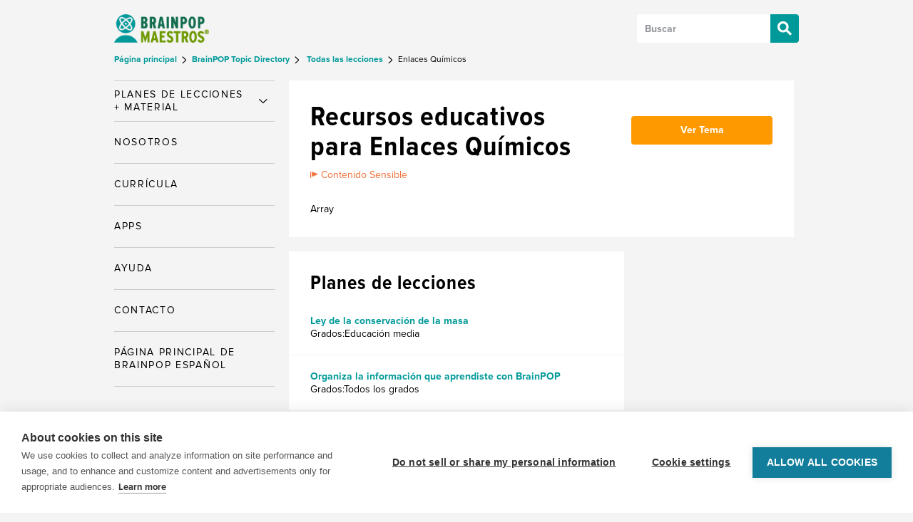

--- FILE ---
content_type: text/html; charset=UTF-8
request_url: https://maestros.brainpop.com/bp-topic/enlaces-quimicos/
body_size: 10255
content:

<!DOCTYPE html>
<html xmlns="http://www.w3.org/1999/xhtml" lang="es" itemscope=""
	  itemtype="http://schema.org/CreativeWork">

<head>

	<meta http-equiv="Content-Type"
		  content="text/html; charset=UTF-8"/>
	<meta id="viewport" name="viewport" content="width=device-width, initial-scale=1">

	<script>
		if (screen.width <= 460) {
			document.getElementById("viewport").setAttribute("content", "width=460");
		}
	</script>


	
	<!-- LRMI -->
	<meta itemprop="publisher" content="BrainPOP">
	<meta itemprop="inlanguage" content="en-US">
	<meta itemprop="associatedMedia" content="image">
	<meta itemprop="useRightsURL" content="http://www.brainpop.com/about/terms_of_use/">
	
	<title>Enlaces Químicos Lesson Plans and Lesson Ideas | BrainPOP Maestros</title>

	<meta name="msvalidate.01" content="1E3D8FACED6079F215CEED5C5218CC82" />

	<link rel="shortcut icon" href="https://maestros.brainpop.com/wp-content/themes/brainpop-educators/images/favicon.ico" />


	<meta name='robots' content='index, follow, max-image-preview:large, max-snippet:-1, max-video-preview:-1' />
	<style>img:is([sizes="auto" i], [sizes^="auto," i]) { contain-intrinsic-size: 3000px 1500px }</style>
	
	<!-- This site is optimized with the Yoast SEO plugin v26.0 - https://yoast.com/wordpress/plugins/seo/ -->
	<meta name="description" content="En esta película animada conocerás los enlaces químicos iónicos y covalentes, estructura atómica, electrónes y niveles de energía del núcleo de los átomos" />
	<link rel="canonical" href="https://maestros.brainpop.com/bp-topic/enlaces-quimicos/" />
	<meta property="og:locale" content="es_ES" />
	<meta property="og:type" content="article" />
	<meta property="og:title" content="Enlaces Químicos Lesson Plans and Lesson Ideas | BrainPOP Maestros" />
	<meta property="og:description" content="Tim y Moby te dan una lección de química sobre cómo se unen los átomos para formar moléculas. ¡Es un milagro nucleico!" />
	<meta property="og:url" content="https://maestros.brainpop.com/bp-topic/enlaces-quimicos/" />
	<meta property="og:site_name" content="BrainPOP Maestros" />
	<meta name="twitter:card" content="summary_large_image" />
	<meta name="twitter:site" content="@brainpop" />
	<script type="application/ld+json" class="yoast-schema-graph">{"@context":"https://schema.org","@graph":[{"@type":"CollectionPage","@id":"https://maestros.brainpop.com/bp-topic/enlaces-quimicos/","url":"https://maestros.brainpop.com/bp-topic/enlaces-quimicos/","name":"Enlaces Químicos Lesson Plans and Lesson Ideas | BrainPOP Maestros","isPartOf":{"@id":"https://maestros.brainpop.com/#website"},"description":"Tim y Moby te dan una lección de química sobre cómo se unen los átomos para formar moléculas. ¡Es un milagro nucleico!","inLanguage":"es"},{"@type":"WebSite","@id":"https://maestros.brainpop.com/#website","url":"https://maestros.brainpop.com/","name":"BrainPOP Maestros","description":"","publisher":{"@id":"https://maestros.brainpop.com/#organization"},"potentialAction":[{"@type":"SearchAction","target":{"@type":"EntryPoint","urlTemplate":"https://maestros.brainpop.com/?s={search_term_string}"},"query-input":{"@type":"PropertyValueSpecification","valueRequired":true,"valueName":"search_term_string"}}],"inLanguage":"es"},{"@type":"Organization","@id":"https://maestros.brainpop.com/#organization","name":"BrainPOP Español","url":"https://maestros.brainpop.com/","logo":{"@type":"ImageObject","inLanguage":"es","@id":"https://maestros.brainpop.com/#/schema/logo/image/","url":"https://maestros.brainpop.com/files/2021/02/NewLogo_IGSquare_TealonWhite_ESP.png","contentUrl":"https://maestros.brainpop.com/files/2021/02/NewLogo_IGSquare_TealonWhite_ESP.png","width":1080,"height":1080,"caption":"BrainPOP Español"},"image":{"@id":"https://maestros.brainpop.com/#/schema/logo/image/"},"sameAs":["https://www.facebook.com/pages/BrainPOP/8706396621","https://x.com/brainpop"]}]}</script>
	<!-- / Yoast SEO plugin. -->


<link rel='dns-prefetch' href='//educators.brainpop.com' />
<link rel="alternate" type="application/rss+xml" title="BrainPOP Maestros &raquo; Enlaces Químicos Temas de BrainPOP Español  Feed" href="https://maestros.brainpop.com/bp-topic/enlaces-quimicos/feed/" />
<script type="text/javascript">
/* <![CDATA[ */
window._wpemojiSettings = {"baseUrl":"https:\/\/s.w.org\/images\/core\/emoji\/16.0.1\/72x72\/","ext":".png","svgUrl":"https:\/\/s.w.org\/images\/core\/emoji\/16.0.1\/svg\/","svgExt":".svg","source":{"concatemoji":"https:\/\/maestros.brainpop.com\/wp-includes\/js\/wp-emoji-release.min.js?ver=6.8.3"}};
/*! This file is auto-generated */
!function(s,n){var o,i,e;function c(e){try{var t={supportTests:e,timestamp:(new Date).valueOf()};sessionStorage.setItem(o,JSON.stringify(t))}catch(e){}}function p(e,t,n){e.clearRect(0,0,e.canvas.width,e.canvas.height),e.fillText(t,0,0);var t=new Uint32Array(e.getImageData(0,0,e.canvas.width,e.canvas.height).data),a=(e.clearRect(0,0,e.canvas.width,e.canvas.height),e.fillText(n,0,0),new Uint32Array(e.getImageData(0,0,e.canvas.width,e.canvas.height).data));return t.every(function(e,t){return e===a[t]})}function u(e,t){e.clearRect(0,0,e.canvas.width,e.canvas.height),e.fillText(t,0,0);for(var n=e.getImageData(16,16,1,1),a=0;a<n.data.length;a++)if(0!==n.data[a])return!1;return!0}function f(e,t,n,a){switch(t){case"flag":return n(e,"\ud83c\udff3\ufe0f\u200d\u26a7\ufe0f","\ud83c\udff3\ufe0f\u200b\u26a7\ufe0f")?!1:!n(e,"\ud83c\udde8\ud83c\uddf6","\ud83c\udde8\u200b\ud83c\uddf6")&&!n(e,"\ud83c\udff4\udb40\udc67\udb40\udc62\udb40\udc65\udb40\udc6e\udb40\udc67\udb40\udc7f","\ud83c\udff4\u200b\udb40\udc67\u200b\udb40\udc62\u200b\udb40\udc65\u200b\udb40\udc6e\u200b\udb40\udc67\u200b\udb40\udc7f");case"emoji":return!a(e,"\ud83e\udedf")}return!1}function g(e,t,n,a){var r="undefined"!=typeof WorkerGlobalScope&&self instanceof WorkerGlobalScope?new OffscreenCanvas(300,150):s.createElement("canvas"),o=r.getContext("2d",{willReadFrequently:!0}),i=(o.textBaseline="top",o.font="600 32px Arial",{});return e.forEach(function(e){i[e]=t(o,e,n,a)}),i}function t(e){var t=s.createElement("script");t.src=e,t.defer=!0,s.head.appendChild(t)}"undefined"!=typeof Promise&&(o="wpEmojiSettingsSupports",i=["flag","emoji"],n.supports={everything:!0,everythingExceptFlag:!0},e=new Promise(function(e){s.addEventListener("DOMContentLoaded",e,{once:!0})}),new Promise(function(t){var n=function(){try{var e=JSON.parse(sessionStorage.getItem(o));if("object"==typeof e&&"number"==typeof e.timestamp&&(new Date).valueOf()<e.timestamp+604800&&"object"==typeof e.supportTests)return e.supportTests}catch(e){}return null}();if(!n){if("undefined"!=typeof Worker&&"undefined"!=typeof OffscreenCanvas&&"undefined"!=typeof URL&&URL.createObjectURL&&"undefined"!=typeof Blob)try{var e="postMessage("+g.toString()+"("+[JSON.stringify(i),f.toString(),p.toString(),u.toString()].join(",")+"));",a=new Blob([e],{type:"text/javascript"}),r=new Worker(URL.createObjectURL(a),{name:"wpTestEmojiSupports"});return void(r.onmessage=function(e){c(n=e.data),r.terminate(),t(n)})}catch(e){}c(n=g(i,f,p,u))}t(n)}).then(function(e){for(var t in e)n.supports[t]=e[t],n.supports.everything=n.supports.everything&&n.supports[t],"flag"!==t&&(n.supports.everythingExceptFlag=n.supports.everythingExceptFlag&&n.supports[t]);n.supports.everythingExceptFlag=n.supports.everythingExceptFlag&&!n.supports.flag,n.DOMReady=!1,n.readyCallback=function(){n.DOMReady=!0}}).then(function(){return e}).then(function(){var e;n.supports.everything||(n.readyCallback(),(e=n.source||{}).concatemoji?t(e.concatemoji):e.wpemoji&&e.twemoji&&(t(e.twemoji),t(e.wpemoji)))}))}((window,document),window._wpemojiSettings);
/* ]]> */
</script>
<link rel='stylesheet' id='normalize-css' href='https://maestros.brainpop.com/wp-content/mu-plugins/slipfire-toolbox/parts/css/normalize.min.css?ver=4.9.17' type='text/css' media='all' />
<link rel='stylesheet' id='slipfire-toolbox-css' href='https://maestros.brainpop.com/wp-content/mu-plugins/slipfire-toolbox/parts/css/slipfire-toolbox.min.css?ver=4.9.17' type='text/css' media='all' />
<style id='wp-emoji-styles-inline-css' type='text/css'>

	img.wp-smiley, img.emoji {
		display: inline !important;
		border: none !important;
		box-shadow: none !important;
		height: 1em !important;
		width: 1em !important;
		margin: 0 0.07em !important;
		vertical-align: -0.1em !important;
		background: none !important;
		padding: 0 !important;
	}
</style>
<link rel='stylesheet' id='wp-block-library-css' href='https://maestros.brainpop.com/wp-includes/css/dist/block-library/style.min.css?ver=6.8.3' type='text/css' media='all' />
<style id='classic-theme-styles-inline-css' type='text/css'>
/*! This file is auto-generated */
.wp-block-button__link{color:#fff;background-color:#32373c;border-radius:9999px;box-shadow:none;text-decoration:none;padding:calc(.667em + 2px) calc(1.333em + 2px);font-size:1.125em}.wp-block-file__button{background:#32373c;color:#fff;text-decoration:none}
</style>
<style id='global-styles-inline-css' type='text/css'>
:root{--wp--preset--aspect-ratio--square: 1;--wp--preset--aspect-ratio--4-3: 4/3;--wp--preset--aspect-ratio--3-4: 3/4;--wp--preset--aspect-ratio--3-2: 3/2;--wp--preset--aspect-ratio--2-3: 2/3;--wp--preset--aspect-ratio--16-9: 16/9;--wp--preset--aspect-ratio--9-16: 9/16;--wp--preset--color--black: #000000;--wp--preset--color--cyan-bluish-gray: #abb8c3;--wp--preset--color--white: #ffffff;--wp--preset--color--pale-pink: #f78da7;--wp--preset--color--vivid-red: #cf2e2e;--wp--preset--color--luminous-vivid-orange: #ff6900;--wp--preset--color--luminous-vivid-amber: #fcb900;--wp--preset--color--light-green-cyan: #7bdcb5;--wp--preset--color--vivid-green-cyan: #00d084;--wp--preset--color--pale-cyan-blue: #8ed1fc;--wp--preset--color--vivid-cyan-blue: #0693e3;--wp--preset--color--vivid-purple: #9b51e0;--wp--preset--gradient--vivid-cyan-blue-to-vivid-purple: linear-gradient(135deg,rgba(6,147,227,1) 0%,rgb(155,81,224) 100%);--wp--preset--gradient--light-green-cyan-to-vivid-green-cyan: linear-gradient(135deg,rgb(122,220,180) 0%,rgb(0,208,130) 100%);--wp--preset--gradient--luminous-vivid-amber-to-luminous-vivid-orange: linear-gradient(135deg,rgba(252,185,0,1) 0%,rgba(255,105,0,1) 100%);--wp--preset--gradient--luminous-vivid-orange-to-vivid-red: linear-gradient(135deg,rgba(255,105,0,1) 0%,rgb(207,46,46) 100%);--wp--preset--gradient--very-light-gray-to-cyan-bluish-gray: linear-gradient(135deg,rgb(238,238,238) 0%,rgb(169,184,195) 100%);--wp--preset--gradient--cool-to-warm-spectrum: linear-gradient(135deg,rgb(74,234,220) 0%,rgb(151,120,209) 20%,rgb(207,42,186) 40%,rgb(238,44,130) 60%,rgb(251,105,98) 80%,rgb(254,248,76) 100%);--wp--preset--gradient--blush-light-purple: linear-gradient(135deg,rgb(255,206,236) 0%,rgb(152,150,240) 100%);--wp--preset--gradient--blush-bordeaux: linear-gradient(135deg,rgb(254,205,165) 0%,rgb(254,45,45) 50%,rgb(107,0,62) 100%);--wp--preset--gradient--luminous-dusk: linear-gradient(135deg,rgb(255,203,112) 0%,rgb(199,81,192) 50%,rgb(65,88,208) 100%);--wp--preset--gradient--pale-ocean: linear-gradient(135deg,rgb(255,245,203) 0%,rgb(182,227,212) 50%,rgb(51,167,181) 100%);--wp--preset--gradient--electric-grass: linear-gradient(135deg,rgb(202,248,128) 0%,rgb(113,206,126) 100%);--wp--preset--gradient--midnight: linear-gradient(135deg,rgb(2,3,129) 0%,rgb(40,116,252) 100%);--wp--preset--font-size--small: 13px;--wp--preset--font-size--medium: 20px;--wp--preset--font-size--large: 36px;--wp--preset--font-size--x-large: 42px;--wp--preset--spacing--20: 0.44rem;--wp--preset--spacing--30: 0.67rem;--wp--preset--spacing--40: 1rem;--wp--preset--spacing--50: 1.5rem;--wp--preset--spacing--60: 2.25rem;--wp--preset--spacing--70: 3.38rem;--wp--preset--spacing--80: 5.06rem;--wp--preset--shadow--natural: 6px 6px 9px rgba(0, 0, 0, 0.2);--wp--preset--shadow--deep: 12px 12px 50px rgba(0, 0, 0, 0.4);--wp--preset--shadow--sharp: 6px 6px 0px rgba(0, 0, 0, 0.2);--wp--preset--shadow--outlined: 6px 6px 0px -3px rgba(255, 255, 255, 1), 6px 6px rgba(0, 0, 0, 1);--wp--preset--shadow--crisp: 6px 6px 0px rgba(0, 0, 0, 1);}:where(.is-layout-flex){gap: 0.5em;}:where(.is-layout-grid){gap: 0.5em;}body .is-layout-flex{display: flex;}.is-layout-flex{flex-wrap: wrap;align-items: center;}.is-layout-flex > :is(*, div){margin: 0;}body .is-layout-grid{display: grid;}.is-layout-grid > :is(*, div){margin: 0;}:where(.wp-block-columns.is-layout-flex){gap: 2em;}:where(.wp-block-columns.is-layout-grid){gap: 2em;}:where(.wp-block-post-template.is-layout-flex){gap: 1.25em;}:where(.wp-block-post-template.is-layout-grid){gap: 1.25em;}.has-black-color{color: var(--wp--preset--color--black) !important;}.has-cyan-bluish-gray-color{color: var(--wp--preset--color--cyan-bluish-gray) !important;}.has-white-color{color: var(--wp--preset--color--white) !important;}.has-pale-pink-color{color: var(--wp--preset--color--pale-pink) !important;}.has-vivid-red-color{color: var(--wp--preset--color--vivid-red) !important;}.has-luminous-vivid-orange-color{color: var(--wp--preset--color--luminous-vivid-orange) !important;}.has-luminous-vivid-amber-color{color: var(--wp--preset--color--luminous-vivid-amber) !important;}.has-light-green-cyan-color{color: var(--wp--preset--color--light-green-cyan) !important;}.has-vivid-green-cyan-color{color: var(--wp--preset--color--vivid-green-cyan) !important;}.has-pale-cyan-blue-color{color: var(--wp--preset--color--pale-cyan-blue) !important;}.has-vivid-cyan-blue-color{color: var(--wp--preset--color--vivid-cyan-blue) !important;}.has-vivid-purple-color{color: var(--wp--preset--color--vivid-purple) !important;}.has-black-background-color{background-color: var(--wp--preset--color--black) !important;}.has-cyan-bluish-gray-background-color{background-color: var(--wp--preset--color--cyan-bluish-gray) !important;}.has-white-background-color{background-color: var(--wp--preset--color--white) !important;}.has-pale-pink-background-color{background-color: var(--wp--preset--color--pale-pink) !important;}.has-vivid-red-background-color{background-color: var(--wp--preset--color--vivid-red) !important;}.has-luminous-vivid-orange-background-color{background-color: var(--wp--preset--color--luminous-vivid-orange) !important;}.has-luminous-vivid-amber-background-color{background-color: var(--wp--preset--color--luminous-vivid-amber) !important;}.has-light-green-cyan-background-color{background-color: var(--wp--preset--color--light-green-cyan) !important;}.has-vivid-green-cyan-background-color{background-color: var(--wp--preset--color--vivid-green-cyan) !important;}.has-pale-cyan-blue-background-color{background-color: var(--wp--preset--color--pale-cyan-blue) !important;}.has-vivid-cyan-blue-background-color{background-color: var(--wp--preset--color--vivid-cyan-blue) !important;}.has-vivid-purple-background-color{background-color: var(--wp--preset--color--vivid-purple) !important;}.has-black-border-color{border-color: var(--wp--preset--color--black) !important;}.has-cyan-bluish-gray-border-color{border-color: var(--wp--preset--color--cyan-bluish-gray) !important;}.has-white-border-color{border-color: var(--wp--preset--color--white) !important;}.has-pale-pink-border-color{border-color: var(--wp--preset--color--pale-pink) !important;}.has-vivid-red-border-color{border-color: var(--wp--preset--color--vivid-red) !important;}.has-luminous-vivid-orange-border-color{border-color: var(--wp--preset--color--luminous-vivid-orange) !important;}.has-luminous-vivid-amber-border-color{border-color: var(--wp--preset--color--luminous-vivid-amber) !important;}.has-light-green-cyan-border-color{border-color: var(--wp--preset--color--light-green-cyan) !important;}.has-vivid-green-cyan-border-color{border-color: var(--wp--preset--color--vivid-green-cyan) !important;}.has-pale-cyan-blue-border-color{border-color: var(--wp--preset--color--pale-cyan-blue) !important;}.has-vivid-cyan-blue-border-color{border-color: var(--wp--preset--color--vivid-cyan-blue) !important;}.has-vivid-purple-border-color{border-color: var(--wp--preset--color--vivid-purple) !important;}.has-vivid-cyan-blue-to-vivid-purple-gradient-background{background: var(--wp--preset--gradient--vivid-cyan-blue-to-vivid-purple) !important;}.has-light-green-cyan-to-vivid-green-cyan-gradient-background{background: var(--wp--preset--gradient--light-green-cyan-to-vivid-green-cyan) !important;}.has-luminous-vivid-amber-to-luminous-vivid-orange-gradient-background{background: var(--wp--preset--gradient--luminous-vivid-amber-to-luminous-vivid-orange) !important;}.has-luminous-vivid-orange-to-vivid-red-gradient-background{background: var(--wp--preset--gradient--luminous-vivid-orange-to-vivid-red) !important;}.has-very-light-gray-to-cyan-bluish-gray-gradient-background{background: var(--wp--preset--gradient--very-light-gray-to-cyan-bluish-gray) !important;}.has-cool-to-warm-spectrum-gradient-background{background: var(--wp--preset--gradient--cool-to-warm-spectrum) !important;}.has-blush-light-purple-gradient-background{background: var(--wp--preset--gradient--blush-light-purple) !important;}.has-blush-bordeaux-gradient-background{background: var(--wp--preset--gradient--blush-bordeaux) !important;}.has-luminous-dusk-gradient-background{background: var(--wp--preset--gradient--luminous-dusk) !important;}.has-pale-ocean-gradient-background{background: var(--wp--preset--gradient--pale-ocean) !important;}.has-electric-grass-gradient-background{background: var(--wp--preset--gradient--electric-grass) !important;}.has-midnight-gradient-background{background: var(--wp--preset--gradient--midnight) !important;}.has-small-font-size{font-size: var(--wp--preset--font-size--small) !important;}.has-medium-font-size{font-size: var(--wp--preset--font-size--medium) !important;}.has-large-font-size{font-size: var(--wp--preset--font-size--large) !important;}.has-x-large-font-size{font-size: var(--wp--preset--font-size--x-large) !important;}
:where(.wp-block-post-template.is-layout-flex){gap: 1.25em;}:where(.wp-block-post-template.is-layout-grid){gap: 1.25em;}
:where(.wp-block-columns.is-layout-flex){gap: 2em;}:where(.wp-block-columns.is-layout-grid){gap: 2em;}
:root :where(.wp-block-pullquote){font-size: 1.5em;line-height: 1.6;}
</style>
<link rel='stylesheet' id='educators-css' href='https://maestros.brainpop.com/wp-content/themes/brainpop-educators/styles/style.css?ver=4.22' type='text/css' media='all' />
<link rel='stylesheet' id='educators-child-css' href='https://maestros.brainpop.com/wp-content/themes/educators-es/styles/style.css?ver=4.22' type='text/css' media='all' />
<link rel='stylesheet' id='educators-responsive-css' href='https://maestros.brainpop.com/wp-content/themes/brainpop-educators/styles/responsive.css?ver=4.22' type='text/css' media='all' />
<link rel='stylesheet' id='educators-print-css' href='https://maestros.brainpop.com/wp-content/themes/brainpop-educators/styles/print.css?ver=4.22' type='text/css' media='print' />
<link rel='stylesheet' id='slipfire-print-css' href='https://maestros.brainpop.com/wp-content/mu-plugins/slipfire-toolbox/parts/css/slipfire-print.min.css?ver=4.9.17' type='text/css' media='print' />
<script type="text/javascript" src="https://maestros.brainpop.com/wp-includes/js/jquery/jquery.min.js?ver=3.7.1" id="jquery-core-js"></script>
<script type="text/javascript" src="https://maestros.brainpop.com/wp-includes/js/jquery/jquery-migrate.min.js?ver=3.4.1" id="jquery-migrate-js"></script>
<link rel="https://api.w.org/" href="https://maestros.brainpop.com/wp-json/" /><link rel="alternate" title="JSON" type="application/json" href="https://maestros.brainpop.com/wp-json/wp/v2/bp-topic/286" /><link rel="EditURI" type="application/rsd+xml" title="RSD" href="https://maestros.brainpop.com/xmlrpc.php?rsd" />
<meta name="generator" content="Piklist 1.0.11" />
<!-- Stream WordPress user activity plugin v4.1.1 -->
<meta name="google-site-verification" content="OqsLWXyfOi_xuYfxgYQz82sdg7X_nEY35HAWZfW_dBk" />
<script>(function(w,d,s,l,i){
        w[l]=w[l]||[];
        w[l].push({'gtm.start':new Date().getTime(),event:'gtm.js'});
        var f=d.getElementsByTagName(s)[0],
        j=d.createElement(s),
        dl=l!='dataLayer'?'&l='+l:'';
        j.async=true;
        j.src='https://www.googletagmanager.com/gtm.js?id='+i+dl;f.parentNode.insertBefore(j,f);
    })
    (window,document,'script','dataLayer','GTM-N4WV7J3');
    window.dataLayer.push({'event': 'pageview', 'pageUrl': window.location.pathname})</script>

    <!--[if lt IE 8]>
      <style>
        #slipfire-browsehappy {
          text-align: center;
          margin: 10px !important;
          padding: 10px !important;
          font-family: serif;
          font-weight: bold;
        }
      </style>

      <p id="slipfire-browsehappy">You are using an outdated web browser. Please <a href="http://browsehappy.com/">upgrade your browser</a> </p>
    <![endif]-->
    
</head>

<body class="archive tax-bp-topic term-enlaces-quimicos term-286 wp-theme-brainpop-educators wp-child-theme-educators-es wordpress ltr child-theme multisite site-6 site-brainpop-maestros logged-out chrome two-column-template" id="brainpop-educators">

	
		<div id="fb-root"></div>
		<script>(function (d, s, id) {
				var js, fjs = d.getElementsByTagName(s)[0];
				if (d.getElementById(id)) return;
				js = d.createElement(s);
				js.id = id;
				js.src = "//connect.facebook.net/es_ES/all.js#xfbml=1&appId=306483596106115";
				fjs.parentNode.insertBefore(js, fjs);
			}(document, 'script', 'facebook-jssdk'));</script>

	
<div id="main-container" class="container">

	
	<div id="header">

		<nav id="main_menu" class="navbar navbar-default header-type-default">

	<div class="container">

		<div class="navbar-header">
			<button type="button" class="navbar-toggle collapsed" data-toggle="collapse"
					data-target="#brainpop-nav-main">
				<span class="sr-only">Toggle navigation</span>
				<span class="icon-bar"></span>
				<span class="icon-bar"></span>
				<span class="icon-bar"></span>
			</button>

			<button type="button" class="collapsed search-toggle" data-toggle="collapse"
					data-target="#brainpop-nav-main">
				<span class="sr-only">Toggle Search</span>
			</button>
		</div><!-- .navbar-header -->

		


	
	<a title="BrainPOP Maestros&nbsp;Página principal " href="https://maestros.brainpop.com">

  
	<img alt="BrainPOP Maestros" class="header-image-educators" id=header-logo-educators-es src="https://maestros.brainpop.com/wp-content/themes/educators-es/images/header-logo-educators-es.png?ver=4.22" />

	
	</a>

		
		<div class="search-box">

	<form method="get" class="search-form" action="https://maestros.brainpop.com/">
		<input type="search" class="search-field" placeholder="Buscar" value="" name="s" title="Buscar por: [etiqueta]" />
        <input type="hidden" id="search-param" name="_sort_" value="newest_first">
        <input type="submit" class="search-submit" value="Buscar" />
	</form>

</div>

		<div id="brainpop-nav-main" class="collapse navbar-collapse">

			<div class="navbar-section navbar-section-search-box">
				<div class="search-box">

	<form method="get" class="search-form" action="https://maestros.brainpop.com/">
		<input type="search" class="search-field" placeholder="Buscar" value="" name="s" title="Buscar por: [etiqueta]" />
        <input type="hidden" id="search-param" name="_sort_" value="newest_first">
        <input type="submit" class="search-submit" value="Buscar" />
	</form>

</div>
			</div>

			 <div class="nav navbar-nav navbar-section no-padding-top"><ul id="menu-primary" class="nav navbar-nav"><li id="menu-item-487" class="menu-item menu-item-type-custom menu-item-object-custom menu-item-has-children menu-item-487 dropdown"><a title="Planes de Lecciones + Material" href="#" data-toggle="dropdown" class="dropdown-toggle" aria-haspopup="true"><span class="menu-title">Planes de Lecciones + Material</span> <span class="caret"></span></a>
<ul role="menu" class=" dropdown-menu">
	<li id="menu-item-486" class="menu-item menu-item-type-post_type menu-item-object-page menu-item-486 menu-item-bp-topic "><a title="Lecciones de BrainPOP Español" href="https://maestros.brainpop.com/bp-topic/"><span class="menu-title">Lecciones de BrainPOP Español</span></a></li>
	<li id="menu-item-485" class="menu-item menu-item-type-post_type_archive menu-item-object-lesson-plan menu-item-485 menu-item- "><a title="Planes de Lecciones" href="https://maestros.brainpop.com/lesson-plan/"><span class="menu-title">Planes de Lecciones</span></a></li>
	<li id="menu-item-490" class="menu-item menu-item-type-custom menu-item-object-custom menu-item-490 menu-item-recursos-imprimibles-2 "><a title="Recursos Imprimibles" href="https://educators.brainpop.com/maestros/printable/?printable-type=all"><span class="menu-title">Recursos Imprimibles</span></a></li>
</ul>
</li>
<li id="menu-item-95" class="menu-item menu-item-type-post_type menu-item-object-page menu-item-95 menu-item-nosotros "><a title="Nosotros" href="https://maestros.brainpop.com/nosotros/"><span class="menu-title">Nosotros</span></a></li>
<li id="menu-item-6126" class="menu-item menu-item-type-post_type menu-item-object-page menu-item-6126 menu-item-bp-topic "><a title="Currícula" href="https://maestros.brainpop.com/bp-topic/"><span class="menu-title">Currícula</span></a></li>
<li id="menu-item-94" class="menu-item menu-item-type-post_type menu-item-object-page menu-item-94 menu-item-about-movil "><a title="Apps" href="https://maestros.brainpop.com/about-movil/"><span class="menu-title">Apps</span></a></li>
<li id="menu-item-110" class="menu-item menu-item-type-custom menu-item-object-custom menu-item-110 menu-item-ayuda-2 "><a title="Ayuda" href="https://educators.brainpop.com/maestros/faq"><span class="menu-title">Ayuda</span></a></li>
<li id="menu-item-92" class="menu-item menu-item-type-post_type menu-item-object-page menu-item-92 menu-item-contacto "><a title="Contacto" href="https://maestros.brainpop.com/contacto/"><span class="menu-title">Contacto</span></a></li>
<li id="menu-item-159" class="menu-item menu-item-type-custom menu-item-object-custom menu-item-159 menu-item-pagina-principal-de-brainpop-espanol last-menu-item"><a title="PÁGINA PRINCIPAL de BrainPOP Español" href="https://esp.brainpop.com"><span class="menu-title">PÁGINA PRINCIPAL de BrainPOP Español</span></a></li>
</ul></div>
		</div><!-- #brainpop-nav-main -->

	</div><!-- /.container -->

</nav><!-- #main_menu -->

		
			

	<div class="breadcrumb breadcrumb-bp-topic" itemscope itemtype="http://data-vocabulary.org/Breadcrumb">

		<div itemscope itemtype="http://data-vocabulary.org/Breadcrumb">
			<a href="https://maestros.brainpop.com" itemprop="url">
				<span itemprop="title">
					Página principal 				</span>
			</a>


			<div itemprop="child" itemscope itemtype="http://data-vocabulary.org/Breadcrumb">

			
				
				
				<a href="https://maestros.brainpop.com/bp-topic" itemprop="url">					<span itemprop="title">
						BrainPOP Topic Directory					</span>
				</a>

					
						<div itemprop="child" itemscope itemtype="http://data-vocabulary.org/Breadcrumb">

							<a href="https://maestros.brainpop.com/bp-topic/?brainpop-subject=all" itemprop="url">								<span itemprop="title">
									&nbsp;Todas las lecciones								</span>
							</a>
					
						
							<div itemprop="child" itemscope itemtype="http://data-vocabulary.org/Breadcrumb">
								<span itemprop="title">
									Enlaces Químicos								</span>
							</div>

						
					
						</div>

					
			</div>

		</div>

	</div>

		
	</div><!-- #header -->

	<div id="content-container" class="container">

<div id="content">

	<div class="padder">

		<div class="lesson-ideas teaching-ideas lesson-ideas-expanded">

			<div id="teaching-ideas">

				<div id="lesson-ideas-expanded-main" class="background-white float-left">

					<div class="inner-padder content-left" itemprop="about">

						<div class="header-wrapper-icon-right topic no-border-bottom inner-content-padder section-top sensitive-content">
							<h1 class="mobile-title">
								Recursos educativos para Enlaces Químicos							</h1>

							
								<div class="sensitive-topic">
									<img alt="Sensitive Content"  src="https://maestros.brainpop.com/wp-content/themes/brainpop-educators/images/sensitive-content.png" />
									<span>Contenido Sensible</span>
								</div>
			
							
							Array						</div>

				</div>

				<div class="float-right inner-content-padder inner-sidebar-right section-top">

								
				<div class="inner-widget-padder">

					<!-- VIEW TOPIC BUTTON -->
					<div class="full-width float-left margin-top">
						<a href="Array" class="view-more button block center">
							Ver tema						</a>
					</div>

				</div>

			</div>

		</div>

		<div class="lesson-plans-block-wrapper">

		
		
		
		<div id="lesson-plan-block" class="float-left content-left background-white margin-top">

			<h2 class="inner-content-padder no-margin-bottom">Planes de lecciones</h2>
			
			
				
					<div class="lesson-plan">

						
							<div class=" float-left full-width">

								<div class="full-width inner-content-padder lesson-plans-2 content-list-first content-list">

									
	
	
	
  <h4 class="lessonplantitle">
	  <a href="https://maestros.brainpop.com/lesson-plan/ley-de-la-conservacion-de-la-masa/?bp-topic=enlaces-quimicos" rel="bookmark" title="Ver Ley de la conservación de la masa">Ley de la conservación de la masa</a>
  </h4>

  <div class="description lp-section">
  
	
	<div class="grades lp-section">
		Grados:Educación media	</div>

		
	


  </div>

	
								</div>

							</div>

							
						
							<div class="archive-divider float-left full-width">

								<div class="full-width inner-content-padder lesson-plans-2 content-list ">

									
	
	
	
  <h4 class="lessonplantitle">
	  <a href="https://maestros.brainpop.com/lesson-plan/organiza-la-informacion-que-aprendiste-con-brainpop/?bp-topic=enlaces-quimicos" rel="bookmark" title="Ver Organiza la información que aprendiste con BrainPOP">Organiza la información que aprendiste con BrainPOP</a>
  </h4>

  <div class="description lp-section">
  
	
	<div class="grades lp-section">
		Grados:Todos los grados	</div>

		
	


  </div>

	
								</div>

							</div>

							
						

					</div><!-- .lesson-plan -->

			
			
			
		</div>

		<div id="teaching-top-block" class="margin-top float-right inner-content-padder inner-sidebar-right">
			
  
		</div>

	</div>

			  


			  
    <div class="lesson-plans-block-wrapper background-white float-left padding-bottom-less full-width margin-top">

      
      <div class="type-printable widget-1 widget-item widget-tall widget-item-recent-simple no-padding-bottom float-left full-width inner-content-padder no-margin-right no-margin-bottom three-across-width no-icon">

					<div class="widget-item-type no-padding-top no-padding-left no-padding-bottom">
						<h2>Related Printable</h2>
					</div><!-- .widget-item-type -->

          
            
              <div class="row-counter-1 content-row inner-padder no-padding-bottom">

            
            
            
	
	
	
		
	
    <div class="type-printable has-image id-535 widget-1 widget-item widget-tall no-padding-top no-padding-bottom content-direction-ltr">

        <div class="widget-item-content-wrapper padding-bottom">

                
	<div class="widget-item-image">

	  <a href="https://maestros.brainpop.com/printable/diagrama-de-venn/">

				<div class="image-wrapper">

		
		
			
		  <img src="https://maestros.brainpop.com/files/2016/05/organigrama_DIAGRAMA_DE_VENN.jpg" alt="Diagrama de Venn" />

		
				
			</div>

	  </a>
	</div>
		
                
                
            <div class="widget-item-content no-border-bottom no-border-top no-border-left no-border-right text-center no-padding-top no-padding-bottom">
                <h5>
                    <a href="https://maestros.brainpop.com/printable/diagrama-de-venn/">
                        Diagrama de Venn                    </a>
                </h5>
            </div>


        </div>


    </div><!-- .widget-item -->

	
	
            
          
          
            
            
            
	
	
	
		
	
    <div class="type-printable has-image id-362 widget-2 widget-item widget-tall no-padding-top no-padding-bottom content-direction-ltr">

        <div class="widget-item-content-wrapper padding-bottom">

                
	<div class="widget-item-image">

	  <a href="https://maestros.brainpop.com/printable/como-hacer/">

				<div class="image-wrapper">

		
		
			
		  <img src="https://maestros.brainpop.com/files/2016/05/organigrama_COMO_HACER.jpg" alt="¿Cómo hacer?" />

		
				
			</div>

	  </a>
	</div>
		
                
                
            <div class="widget-item-content no-border-bottom no-border-top no-border-left no-border-right text-center no-padding-top no-padding-bottom">
                <h5>
                    <a href="https://maestros.brainpop.com/printable/como-hacer/">
                        ¿Cómo hacer?                    </a>
                </h5>
            </div>


        </div>


    </div><!-- .widget-item -->

	
	
                          
              </div><!-- .row -->

            
          
          
      </div><!-- .widget-item -->

      
  </div>

  


			  



			</div><!-- teaching-ideas-inner -->

		</div><!-- teaching-ideas -->

	</div><!-- bp-game-page -->

</div><!-- #content -->



	


<div id="left-sidebar" class="sidebar leftsidebar">

	<div class="paddersidebar">

      
      
    
       
        <div id="menu-left" class="margin-bottom no-mobile">

            <nav>

                <div id="main-menu-sidebar" class="menu-dropdown"><ul id="menu-brainpop-maestros" class="menu-sidebar"><li class="menu-item menu-item-type-custom menu-item-object-custom menu-item-has-children menu-item-487"><a href="/lesson-plan">Planes de Lecciones + Material</a>
<ul class="sub-menu">
	<li class="menu-item menu-item-type-post_type menu-item-object-page menu-item-486"><a href="https://maestros.brainpop.com/bp-topic/">Lecciones de BrainPOP Español</a></li>
	<li class="menu-item menu-item-type-post_type_archive menu-item-object-lesson-plan menu-item-485"><a href="https://maestros.brainpop.com/lesson-plan/">Planes de Lecciones</a></li>
	<li class="menu-item menu-item-type-custom menu-item-object-custom menu-item-490"><a href="https://educators.brainpop.com/maestros/printable/?printable-type=all">Recursos Imprimibles</a></li>
</ul>
</li>
<li class="menu-item menu-item-type-post_type menu-item-object-page menu-item-95"><a href="https://maestros.brainpop.com/nosotros/">Nosotros</a></li>
<li class="menu-item menu-item-type-post_type menu-item-object-page menu-item-6126"><a href="https://maestros.brainpop.com/bp-topic/">Currícula</a></li>
<li class="menu-item menu-item-type-post_type menu-item-object-page menu-item-94"><a href="https://maestros.brainpop.com/about-movil/">Apps</a></li>
<li class="menu-item menu-item-type-custom menu-item-object-custom menu-item-110"><a href="https://educators.brainpop.com/maestros/faq">Ayuda</a></li>
<li class="menu-item menu-item-type-post_type menu-item-object-page menu-item-92"><a href="https://maestros.brainpop.com/contacto/">Contacto</a></li>
<li class="menu-item menu-item-type-custom menu-item-object-custom menu-item-159"><a href="https://esp.brainpop.com">PÁGINA PRINCIPAL de BrainPOP Español</a></li>
</ul></div>
            </nav>

        </div><!-- #menu-left -->

    

	</div><!-- #paddersidebar -->

</div><!-- #leftsidebar -->






<script type="text/javascript" src="https://maestros.brainpop.com/wp-content/themes/brainpop-educators/js//jquery.matchHeight.js"></script>
<script type="text/javascript">
	jQuery(function() {
		jQuery('.widget-item-image').matchHeight();
	});
</script>



</div> <!-- #content-container -->


	<div id="footer">


		
		
			
				
					<div class="footer_col" id="footer_menu_left">

					
					</div>

			
		
			
				
					<div class="footer_col" id="footer_menu_center">

					
					</div>

			
		
			
				
					<div class="footer_col" id="footer_menu_right">

					
					</div>

			
		
		
 <div id="footer_social" class="footer_col">

	<div id="footer_social_inner">

	  
		<a id="social_twitter" target="_blank" title="Sigue a BrainPOP Español en Twitter" href="https://twitter.com/BrainPOPEsp">
		  <img alt="Twitter" src="https://cdn-educators.brainpop.com/wp-content/themes/brainpop-educators/images/twitter-dark.png" />
		</a

	  

	  		<a id="social_facebook" target="_blank" title="Busca a BrainPOP Español en Facebook " href="https://www.facebook.com/BrainPOPEsp">
		</a>


      <a id="social_facebook" target="_blank" title="Busca a BrainPOP Español en Facebook " href="https://www.facebook.com/BrainPOPEsp">
          <img alt="Facebook" src="https://cdn-educators.brainpop.com/wp-content/themes/brainpop-educators/images/facebook-dark.png" />
      </a>

	  

	  
		<a id="social_youtube" target="_blank" title="Suscríbete al canal en YouTube de BrainPOP " href="https://www.youtube.com/user/BrainPOPLat">
		  <img alt="YouTube" src="https://cdn-educators.brainpop.com/wp-content/themes/brainpop-educators/images/youtube.png" />
		</a>

	  

	  

	  <a id="social_rss" target="_blank" title="Suscríbete al Blog de BrainPOP " href="https://educators.brainpop.com/maestros/feed">
		<img  alt="RSS Feed" src="https://cdn-educators.brainpop.com/wp-content/themes/brainpop-educators/images/feed-dark.png" />
	  </a>

  </div>

</div>

	</div><!-- #footer -->

	<div id="footer-sub">

	<div class="footer-sub-left">
		<a href="https://educators.brainpop.com/maestros">
			<img alt="BrainPOP Educators" class="footer-image" src="https://maestros.brainpop.com/wp-content/themes/educators-es/images/header-logo-educators-es.png" />
		</a>
	</div>
		
	<div id="footer-copyright" class="footer-sub-right"><span>&copy; 1999-2026 BrainPOP. Todos los derechos reservados. </span></div>

	</div>


	<div id="footer-cred">
		BrainPOP Maestros is proudly powered by <a href="http://wordpress.org">WordPress</a>.  Built by <a href="https://slipfire.com">SlipFire Web Development</a>	</div>





<!-- Sidebar menu -->
<script type="text/javascript">
(function($) {
	$(document).ready(function() {
		$('.menu-dropdown > ul > li > a').click(function() {
			$('.menu-dropdown li').removeClass('active');
			$(this).closest('li').addClass('active');
			var checkElement = $(this).next();
			if((checkElement.is('ul')) && (checkElement.is(':visible'))) {
				$(this).closest('li').removeClass('active');
				checkElement.slideUp('fast');
			}
			if((checkElement.is('ul')) && (!checkElement.is(':visible'))) {
				$('.menu-dropdown ul ul:visible').slideUp('fast');
				checkElement.slideDown('fast');
			}
			if($(this).closest('li').find('ul').children().length == 0) {
				return true;
			} else {
				return false;
			}
		});

		<!-- Replace &nbsp; with '' -->
		$("h5").each(function() {
			var _this = $(this);
			_this.html(_this.html().replace(/&nbsp;/g, ' '));
		});
	});
})(jQuery);
</script>


<script type="speculationrules">
{"prefetch":[{"source":"document","where":{"and":[{"href_matches":"\/*"},{"not":{"href_matches":["\/wp-*.php","\/wp-admin\/*","\/files\/*","\/maestros\/wp-content\/*","\/wp-content\/plugins\/*","\/wp-content\/themes\/educators-es\/*","\/wp-content\/themes\/brainpop-educators\/*","\/*\\?(.+)"]}},{"not":{"selector_matches":"a[rel~=\"nofollow\"]"}},{"not":{"selector_matches":".no-prefetch, .no-prefetch a"}}]},"eagerness":"conservative"}]}
</script>
			<script type="text/javascript">
				var doc = document.documentElement;
				doc.setAttribute('data-useragent', navigator.userAgent);
			</script>
		<script type="text/javascript" src="https://maestros.brainpop.com/wp-content/mu-plugins/slipfire-toolbox/library/flexibility/flexibility.js?ver=1.0.6" id="flexibility-js"></script>
<script type="text/javascript" src="https://educators.brainpop.com/maestros/wp-content/plugins/brainpop-functionality/parts/js/plugin.js?ver=0.1.0" id="functionality-script-js"></script>
<script type="text/javascript" src="https://maestros.brainpop.com/wp-content/themes/brainpop-educators/js/modernizr.min.js?ver=6.8.3" id="modernizr-js"></script>
<script type="text/javascript" src="https://maestros.brainpop.com/wp-content/themes/brainpop-educators/js/flexslider/jquery.flexslider.min.js?ver=6.8.3" id="flexslider-js"></script>
<script type="text/javascript" src="https://maestros.brainpop.com/wp-content/themes/brainpop-educators/js/bootstrap.min.js?ver=6.8.3" id="bootstrap-js"></script>
    <script>
        document.addEventListener('facetwp-loaded', function() {
            if (! FWP.loaded) {
                FWP.hooks.addAction('facetwp/reset', function() {
                    FWP.facets['sort_'] = ['newest_first'];
                });
            }



            let child = document.querySelector(".child")

            if(child) {
                child.parentNode.classList.add("parent-msg")
            }
        });

    </script>
    
<!-- This website is powered by Piklist. Learn more at https://piklist.com/ -->



<!--
==== PAGE INFORMATION ====
 
* Verify Microdata: http://www.google.com/webmasters/tools/richsnippets?url=https://maestros.brainpop.com/bp-topic/enlaces-quimicos?bp-topic=enlaces-quimicos
===========================
-->




	</div> <!-- #main-container -->

		<script>(function(){function c(){var b=a.contentDocument||a.contentWindow.document;if(b){var d=b.createElement('script');d.innerHTML="window.__CF$cv$params={r:'9c5575434a9151f9',t:'MTc2OTY1NTQwNC4wMDAwMDA='};var a=document.createElement('script');a.nonce='';a.src='/cdn-cgi/challenge-platform/scripts/jsd/main.js';document.getElementsByTagName('head')[0].appendChild(a);";b.getElementsByTagName('head')[0].appendChild(d)}}if(document.body){var a=document.createElement('iframe');a.height=1;a.width=1;a.style.position='absolute';a.style.top=0;a.style.left=0;a.style.border='none';a.style.visibility='hidden';document.body.appendChild(a);if('loading'!==document.readyState)c();else if(window.addEventListener)document.addEventListener('DOMContentLoaded',c);else{var e=document.onreadystatechange||function(){};document.onreadystatechange=function(b){e(b);'loading'!==document.readyState&&(document.onreadystatechange=e,c())}}}})();</script></body>

			</html>


--- FILE ---
content_type: text/css
request_url: https://maestros.brainpop.com/wp-content/mu-plugins/slipfire-toolbox/parts/css/slipfire-toolbox.min.css?ver=4.9.17
body_size: 510
content:
embed,iframe,object,video{max-width:100%}.clear{clear:both}.clearfix:after{content:"";display:table;clear:both}.clear-left{clear:left}.clear-right{clear:right}.center{margin-left:auto!important;margin-right:auto!important;text-align:center!important;float:none!important}.bold{font-weight:bold}.normal{font-weight:normal}.italic{font-style:italic}.caps{text-transform:uppercase;letter-spacing:.2em}.screen-reader-text{font-size:1px}.float-left{float:left!important}.float-right{float:right!important}.text-left{text-align:left}.text-right{text-align:right}.text-center{text-align:center}.text-justify{text-align:justify}.fit{max-width:100%}.full-width{width:100%!important;-moz-box-sizing:border-box;-webkit-box-sizing:border-box;box-sizing:border-box}.half-width{width:50%}.full-height{height:100%}.hide{display:none!important}.show{display:block!important}.invisible{visibility:hidden}.text-hide{font:0/0 a;color:transparent;text-shadow:none;background-color:transparent;border:0}.no-padding-top{padding-top:0!important}.no-padding-bottom{padding-bottom:0!important}.no-padding-left{padding-left:0!important}.no-padding-right{padding-right:0!important}.no-margins{margin:0}.no-margin-top{margin-top:0!important}.no-margin-bottom{margin-bottom:0!important}.no-margin-left{margin-left:0!important}.no-margin-right{margin-right:0!important}.menu-item{pointer-events:auto;cursor:auto}.border-none{border:0}a.no-link,a.no-link:hover,a.no-link:focus{text-decoration:none!important;border:none!important}.link-not-active{pointer-events:none;cursor:default}.inline{display:inline}.block{display:block}.inline-block{display:inline-block}.table{display:table}.table-cell{display:table-cell}.flex{display:flex}.overflow-hidden{overflow:hidden}.overflow-scroll{overflow:scroll}.overflow-auto{overflow:auto}.align-baseline{vertical-align:baseline}.align-top{vertical-align:top}.align-middle{vertical-align:middle}.align-bottom{vertical-align:bottom}.relative{position:relative}.absolute{position:absolute}.fixed{position:fixed}.static{position:static}.top-0{top:0}.right-0{right:0}.bottom-0{bottom:0}.left-0{left:0}.break-word{word-wrap:break-word}.nowrap{white-space:nowrap}.list-bare{padding:0;list-style:none}.force-break{overflow-wrap:break-word;word-wrap:break-word;-ms-word-break:break-all;word-break:break-all;word-break:break-word;-ms-hyphens:auto;-moz-hyphens:auto;-webkit-hyphens:auto;hyphens:auto}.hypenate{overflow-wrap:break-word;word-wrap:break-word;-webkit-hyphens:auto;-ms-hyphens:auto;-moz-hyphens:auto;hyphens:auto}